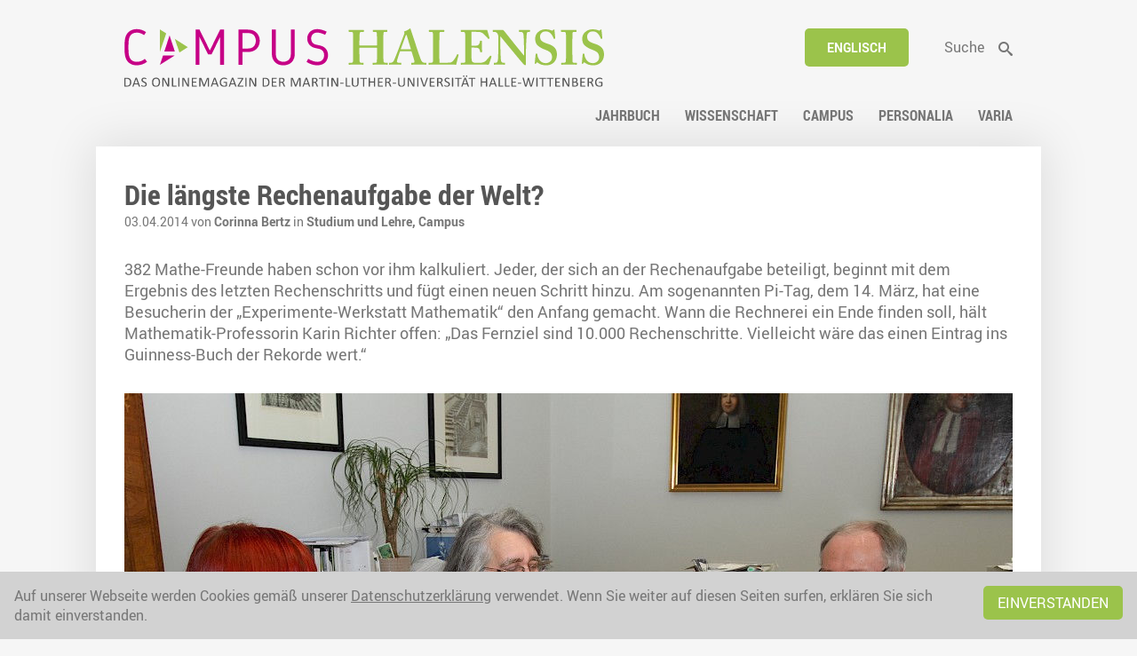

--- FILE ---
content_type: text/html; charset=utf-8
request_url: https://www.campus-halensis.de/artikel/die-laengste-rechenaufgabe-der-welt/
body_size: 4354
content:
	<!DOCTYPE HTML>
<html lang="de">
	<head>
		<title>Die längste Rechenaufgabe der Welt?</title>
		<meta charset="utf-8" />
		<meta name="viewport" content="width=device-width, initial-scale=1" />
		<link rel="stylesheet" href="/site/templates/css/main.css?t=1769461620">
		<link rel="stylesheet" media="print" href="/site/templates/css/print.css?t=1769461620">
		

		</head>

	<body>	
			<div id="wrapper">
			<header>
				<div>
					<ul class="tools desktop" ><li class="language"><a href="/en/artikel/die-laengste-rechenaufgabe-der-welt/">Englisch</a></li><li class="suche"><a href="/suche/"><span>Suche</span></a></li></ul>					<h1>
						<a href="/">
							<picture>
							<img src="/site/templates/images/campus-halensis.svg" alt="">
						</picture>
						</a>
					</h1>
				</div>
				<nav>
					<ul id="mainNaviList" ><li class="jahrbuch"><a href="/kategorien/jahrbuch/start/"><span>Jahrbuch</span></a></li><li class="wissenschaft hasChilds"><a href="/kategorien/wissenschaft/start/"><span>Wissenschaft</span></a></li><li class="campus hasChilds"><a href="/kategorien/campus/start/"><span>Campus</span></a></li><li class="personalia hasChilds"><a href="/kategorien/personalia/start/"><span>Personalia</span></a></li><li class="varia hasChilds"><a href="/kategorien/varia/start/"><span>Varia</span></a></li></ul>					<button id="switchMobileNavi">Menü</button>
				</nav>
			</header>
			<div id="mobileNavi">
				<button id="close"><span>Close</span></button>
				<ul id="mobileNaviList" ><li class="jahrbuch"><a href="/kategorien/jahrbuch/start/"><span>Jahrbuch</span></a></li><li class="wissenschaft hasChilds"><a href="/kategorien/wissenschaft/start/"><span>Wissenschaft</span></a></li><li class="campus hasChilds"><a href="/kategorien/campus/start/"><span>Campus</span></a></li><li class="personalia hasChilds"><a href="/kategorien/personalia/start/"><span>Personalia</span></a></li><li class="varia hasChilds"><a href="/kategorien/varia/start/"><span>Varia</span></a></li></ul>				<ul class="tools mobile" ><li class="language"><a href="/en/artikel/die-laengste-rechenaufgabe-der-welt/">Englisch</a></li><li class="suche"><a href="/suche/"><span>Suche</span></a></li></ul>			</div>

			<main>
<article><section><h1>Die längste Rechenaufgabe der Welt?</h1><span class="meta">03.04.2014 von <strong>Corinna Bertz</strong> in <a href="/kategorien/campus/studium-und-lehre/">Studium und Lehre, </a><a href="/kategorien/campus/">Campus</a></span><div id="teaser">382 Mathe-Freunde haben schon vor ihm kalkuliert. Jeder, der sich an der Rechenaufgabe beteiligt, beginnt mit dem Ergebnis des letzten Rechenschritts und fügt einen neuen Schritt hinzu. Am sogenannten Pi-Tag, dem 14. März, hat eine Besucherin der „Experimente-Werkstatt Mathematik“ den Anfang gemacht. Wann die Rechnerei ein Ende finden soll, hält Mathematik-Professorin Karin Richter offen: „Das Fernziel sind 10.000 Rechenschritte. Vielleicht wäre das einen Eintrag ins Guinness-Buch der Rekorde wert.“</div><figure class="artImage"><picture><source media="(max-width: 650px)" srcset="/site/assets/files/189536/rekordversuch20.-3zu2.650x0.jpg"><img src="/site/assets/files/189536/rekordversuch20.-3zu2.1000x0.jpg" alt="Schon bald zehn Meter lang: Die Rechenaufgabe, die Sarah Haller und Prof. Dr. Karin Richter auch Rektor Udo Sträter überreichten. Er setzte sie mit einer Subtraktion fort. "></picture><figcaption><span>Schon bald zehn Meter lang: Die Rechenaufgabe, die Sarah Haller und Prof. Dr. Karin Richter auch Rektor Udo Sträter überreichten. Er setzte sie mit einer Subtraktion fort.  (Foto: Uni Halle / Maike Glöckner)</span></figcaption></figure><div class="page" id="page1"><div class="contentelement text_1_col image" ><section><div class="images"><figure><a href="/site/assets/files/189539/rekordversuch14.-2zu3.1000x0.jpg" target="_blank" class="zoom" title="Rechenschritt Nummer 383 (Foto: Uni Halle / Maike Glöckner)"><picture><source media="(max-width: 900px)" srcset="/site/assets/files/189539/rekordversuch14.-2zu3.900x0.jpg"><source media="(max-width: 650px)" srcset="/site/assets/files/189539/rekordversuch14.-2zu3.650x0.jpg"><img src="/site/assets/files/189539/rekordversuch14.-2zu3.800x0.jpg" alt="Rechenschritt Nummer 383"></picture></a><figcaption><span>Rechenschritt Nummer 383 (Foto: Uni Halle / Maike Glöckner)</span></figcaption></figure></div><p>Das Team der Experimente-Werkstatt will mit dem Rekordversuch den Beweis antreten, dass Mathe Spaß machen kann und gar nicht schwer sein muss. „In der Werkstatt machen wir immer wieder die Erfahrung, dass Kinder und Jugendliche sich sehr gerne mit Mathe beschäftigen. Diesen Gedanken wollen wir nach außen tragen“, erklärt Karin Richter.</p>

<p>Werkstatt-Botschafterin Sarah Haller war von der großen Resonanz überrascht. So mancher Mathe-Begeisterte habe schon angerufen, weil er unbedingt mitmachen wolle. „Es sind Rechner jeden Alters dabei – vom Schulkind bis zur Rentnerin, die testen wollte, ob sie im Rechnen noch fit ist“, erzählt die Mathelehrerin, die an der MLU studiert hat.</p>

<p>Jeder ist eingeladen, sich an der Rechenaufgabe zu beteiligen. Zum Beispiel in der Experimente-Werkstatt in der Mansfelder Straße 15, werktags und sonnabends von 10 bis 16 Uhr, mittwochs bis 17 Uhr. Auch in der Stadt ist Sarah Haller immer wieder mit der langen Rechnung unterwegs. Online kann man nachverfolgen, wie die Aufgabe wächst. Was nach Rechnungsschluss einmal mit ihr passieren soll, steht bereits fest. „Wir werden sie als Wandfries in der Werkstatt aufhängen“, kündigt Karin Richter an.</p></section></div><div class="contentelement text_1_col highlight " ><h2>„Experimente-Werkstatt Mathematik“</h2><section><p>Seit fast einem Jahr gibt es die <a href="http://www.kinder-forscher.de/experimente" target="_blank" title="Webseite der Werkstatt" rel="noreferrer noopener">„Experimente-Werkstatt Mathematik“</a> in Halle. Schüler aller Schulformen und Jahrgangsstufen können in der Werkstatt auf eine mathematische Entdeckungsreise gehen. In Halle befindet sie sich über dem Wohn-Centrum Lührmann an der Saline in der ersten Etage, Mansfelder Straße 15, 06108 Halle. Geöffnet ist die Werkstatt werktags und sonnabends von 10 bis 16 Uhr, mittwochs bis 17 Uhr. Sie ist ein gemeinsames Projekt von Pädagogen, Mathematikern und Lehramtsstudierenden des Instituts für Mathematik der Universität Halle.</p>

<p><em>Weitere Informationen: </em></p>

<ul><li><a href="http://didaktik.mathematik.uni-halle.de" target="_blank" title="Webseite der Didaktik" rel="noreferrer noopener">Didaktik der Mathematik</a></li>
	<li><a href="http://didaktik.mathematik.uni-halle.de/schuelerseite/experimente-werkstatt_mathe" target="_blank" title="Zur Experimente-Werkstatt" rel="noreferrer noopener">Experimente-Werkstatt</a></li>
	<li><a href="http://www.mathematik.uni-halle.de/" target="_blank" title="Webseite des Instituts" rel="noreferrer noopener">Institut für Mathematik</a></li>
	<li><a href="http://didaktik.mathematik.uni-halle.de/mitarbeiter/richter_karin/" target="_blank" title="Zur Webseite von Prof. Richter" rel="noreferrer noopener">Prof. Dr. Karin Richter</a> </li>
</ul><p> </p>

<hr /><p> </p>

<p><strong>Kontakt: Sarah Haller</strong><br />
Experimente-Werkstatt Mathematik<br />
Tel.: 0345 27952324<br /><a href="mailto:info@kinder-forscher.de">E-Mail schicken</a></p></section></div></div></section><div id="pagination" class="article"><button id="onepage" class="uc">Auf einer Seite lesen</button></div><div id="share"><a href="#" class="share">Artikel teilen</a><a href="#" class="print">Artikel drucken</a><ul id="socialShareNaviList">
	<li class="facebook"><a target="_blank" href="https://www.facebook.com/sharer.php?u=https://www.campus-halensis.de/artikel/die-laengste-rechenaufgabe-der-welt/"><span>Facebook</span></a></li>
	<li class="twitter"><a target="_blank" href="https://twitter.com/intent/tweet?url=https://www.campus-halensis.de/artikel/die-laengste-rechenaufgabe-der-welt/&text=Die+l%C3%A4ngste+Rechenaufgabe+der+Welt%3F"><span>Twitter</span></a></li>
	<li class="google"><a target="_blank" href="https://plus.google.com/share?url=https://www.campus-halensis.de/artikel/die-laengste-rechenaufgabe-der-welt/"><span>Google+</span></a></li>
</ul></div><div id="categories"><h3 class="uc">Kategorien</h3><a href="/kategorien/campus/studium-und-lehre/" class="buttonLink lightgrey">Studium und Lehre</a><a href="/kategorien/campus/" class="buttonLink lightgrey">Campus</a></div><div id="tags"><h3 class="uc">Schlagwörter</h3><a href="/tags/karin-richter/" class="buttonLink lightgrey">Karin Richter</a><a href="/tags/mathematik/" class="buttonLink lightgrey">Mathematik</a></div><div id="commentForm" class="line"><div id='CommentForm' class='CommentForm_new'><h3 class="uc">Kommentar schreiben</h3>
<form class='CommentForm CommentFormThread' action='./#CommentForm' method='post'>
	<p class='CommentFormCite CommentForm_cite'>
		<label>
			<span>Ihr Name</span> 
			<input type='text' name='cite' class='required' required='required' value='' maxlength='128' />
		</label> 
	</p>
	<p class='CommentFormEmail CommentForm_email'>
		<label>
			<span>Ihre EMailadresse</span> 
			<input type='email' name='email' class='required email' required='required' value='' maxlength='255' />
		</label>
	</p>
	<p class='CommentFormWebsite CommentForm_website'>
		<label>
			<span>Website URL</span> 
			<input type='text' name='website' class='website' value='' maxlength='255' />
		</label>
	</p>
	<p class='CommentFormHP CommentForm_hp'>
		<label><span></span>
		<input type='text' name='company' value='' size='3' />
		</label>
	</p>
	<p class='CommentFormText CommentForm_text'>
		<label>
			<span>Ihr Kommentar</span>
			<textarea name='text' class='required' required='required' rows='5' cols='50'></textarea>
		</label>
	</p>
	<p class='CommentFormSubmit CommentForm_submit'>
		<button type='submit' class='' name='CommentForm_submit' value='1'>Absenden</button>
		<input type='hidden' name='page_id' value='170217' />
		<input type='hidden' class='CommentFormParent' name='parent_id' value='0' />
	</p>
</form></div><!--/CommentForm--></div></article>		</main>
			<footer>
					<div>
						<p><img alt="" src="/site/assets/files/18614/siegel_links_schwarz_mit_text.svg" width="1200" /></p>					</div>
					<div>
						<ul id="footerNaviList" ><li class="sitemap"><a href="/sitemap/"><span>Sitemap</span></a></li><li class="impressum"><a href="/impressum/"><span>Impressum</span></a></li><li class="thema-vorschlagen"><a href="/thema-vorschlagen/"><span>Thema vorschlagen</span></a></li><li class="datenschutz"><a href="/datenschutz/"><span>Datenschutz</span></a></li></ul>					</div>
					<div class="social">
						<ul id="socialNaviList">
													<li><a target="_blank" href="https://www.instagram.com/uni_halle/"><img src="/site/assets/files/214991/insta-1-1.svg" alt="Instagram"><span>Instagram</span></a></li>
														<li><a target="_blank" href="https://bsky.app/profile/unihalle.bsky.social"><img src="/site/assets/files/214992/bsky-1.png" alt="Bluesky"><span>Bluesky</span></a></li>
														<li><a target="_blank" href="https://www.youtube.com/user/UniHalleMLU"><img src="/site/assets/files/214993/yt-1-1.svg" alt="Youtube"><span>Youtube</span></a></li>
														<li><a target="_blank" href="https://www.campus-halensis.de/rss"><img src="/site/assets/files/214994/rss-1.svg" alt="RSS"><span>RSS</span></a></li>
														<li><a target="_blank" href="https://de.linkedin.com/school/unihalle/"><img src="/site/assets/files/214995/linkedin.svg" alt="LinkedIn"><span>LinkedIn</span></a></li>
													</ul>
					</div>



			</footer>
		</div>
		<div id="mobile"></div>

		 		        <section id="cookies">
		            
		                Auf unserer Webseite werden Cookies gemäß unserer <a href="/datenschutz/">Datenschutzerklärung</a> verwendet. Wenn Sie weiter auf diesen Seiten surfen, erklären Sie sich damit einverstanden.
		                <a href="?cok" class="button">Einverstanden</a>
		            
		        </section>
		        
    <script src="/site/templates/js/jquery-2.2.4.min.js"></script>
    <script src="/site/templates/js/jquery.magnific-popup.min.js"></script>
				<script src="/site/templates/js/slick.min.js"></script>
		<script src="/site/templates/js/functions.js"></script>
		<script src="/site/templates/js/init.js?v=1.02"></script>
					<script src='/wire/modules/Fieldtype/FieldtypeComments/comments.min.js'></script>
			
	<!-- Piwik -->
	<script type="text/javascript">
	  var _paq = _paq || [];
	  // tracker methods like "setCustomDimension" should be called before "trackPageView"
	  _paq.push(['trackPageView']);
	  _paq.push(['enableLinkTracking']);
	  (function() {
	    var u="//piwik.urz.uni-halle.de/";
	    _paq.push(['setTrackerUrl', u+'piwik.php']);
	    _paq.push(['setSiteId', '823']);
	    var d=document, g=d.createElement('script'), s=d.getElementsByTagName('script')[0];
	    g.type='text/javascript'; g.async=true; g.defer=true; g.src=u+'piwik.js'; s.parentNode.insertBefore(g,s);
	  })();
	</script>
	<!-- End Piwik Code -->	
	</body>
</html>